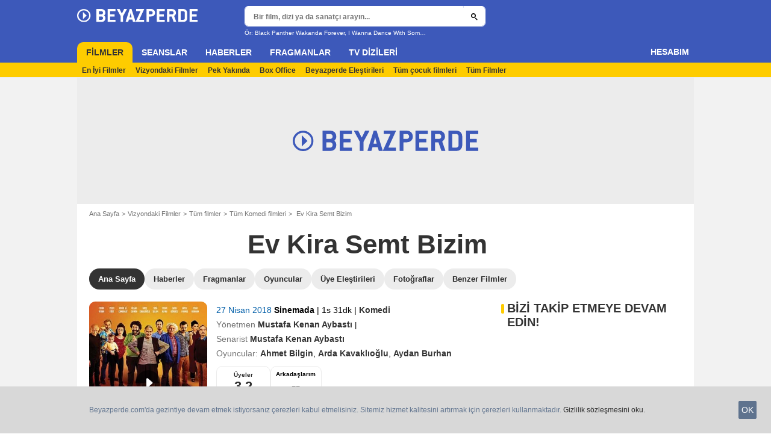

--- FILE ---
content_type: text/html; charset=utf-8
request_url: https://www.google.com/recaptcha/api2/aframe
body_size: 268
content:
<!DOCTYPE HTML><html><head><meta http-equiv="content-type" content="text/html; charset=UTF-8"></head><body><script nonce="S-xwFb_QlPDdgN-VX4WzFw">/** Anti-fraud and anti-abuse applications only. See google.com/recaptcha */ try{var clients={'sodar':'https://pagead2.googlesyndication.com/pagead/sodar?'};window.addEventListener("message",function(a){try{if(a.source===window.parent){var b=JSON.parse(a.data);var c=clients[b['id']];if(c){var d=document.createElement('img');d.src=c+b['params']+'&rc='+(localStorage.getItem("rc::a")?sessionStorage.getItem("rc::b"):"");window.document.body.appendChild(d);sessionStorage.setItem("rc::e",parseInt(sessionStorage.getItem("rc::e")||0)+1);localStorage.setItem("rc::h",'1764048197044');}}}catch(b){}});window.parent.postMessage("_grecaptcha_ready", "*");}catch(b){}</script></body></html>

--- FILE ---
content_type: application/javascript; charset=utf-8
request_url: https://fundingchoicesmessages.google.com/f/AGSKWxUj7WB6SvawyXgI9RemWegAR-7v_f7Avx8fcSk6prOHWiQwURRZVXM4uhEsB4qm9l6PjjNN1HTqSZn0KmpE4aPLtpUfE9HAzcKA5EiAcAVoYVh0r7X-HMl4hW4dz8RNKmQDWhNL_9oP_jcPUqH9k_Z6M-7U2eDaVc6_WO_oJC5A3_DHWx-Y8aw8w4Ly/_/adnet2.-ad-category-/pledgead./advf1./bannerad3.
body_size: -1290
content:
window['7e8021d4-2a29-4330-ad71-847afc6214e2'] = true;